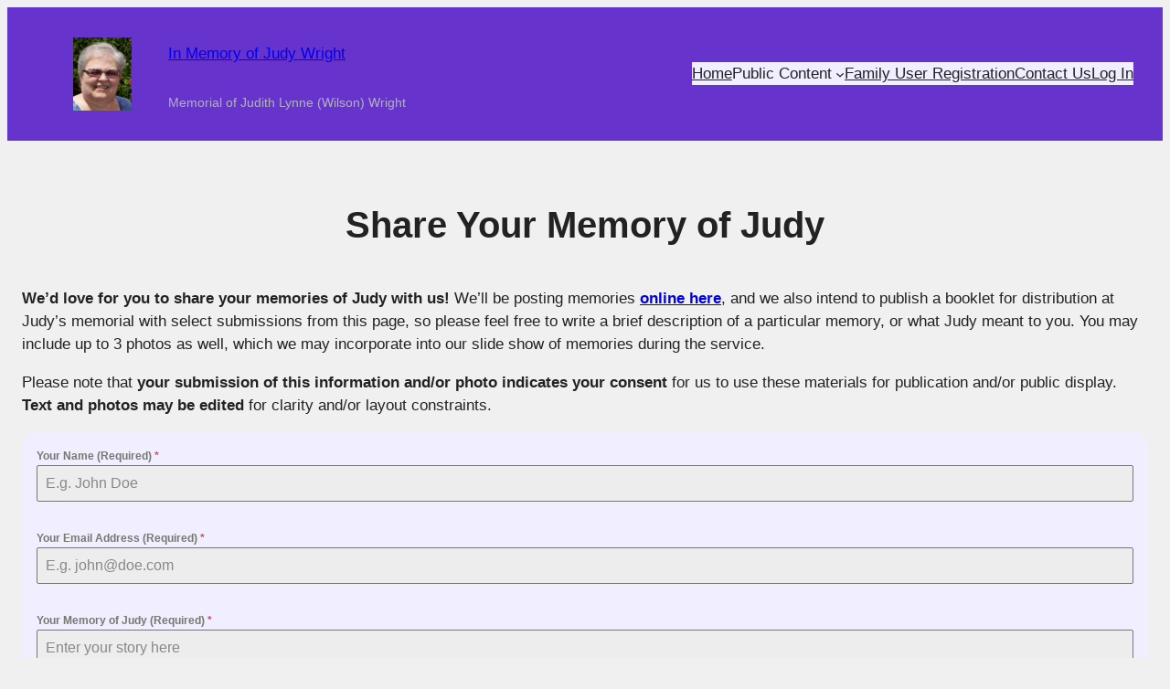

--- FILE ---
content_type: text/css
request_url: https://judywrightmemorial.com/wp-content/uploads/forminator/347_9a66af1985c37f524f74b28cfcae7d0e/css/style-347.css?ver=1708844086
body_size: 2654
content:
#forminator-module-347:not(.select2-dropdown) {
		padding-top: 0;
		padding-right: 0;
		padding-bottom: 0;
		padding-left: 0;
	}


	#forminator-module-347 {
		border-width: 0;
		border-style: none;
		border-radius: 0;
		-moz-border-radius: 0;
		-webkit-border-radius: 0;
	}


	#forminator-module-347 {
					border-color: rgba(0,0,0,0);
							background-color: rgba(0,0,0,0);
			}

#forminator-module-347 .forminator-pagination-footer .forminator-button-paypal {
			flex: 1;
	}
#forminator-module-347 .forminator-button-paypal > .paypal-buttons {
		}
	.forminator-ui#forminator-module-347.forminator-design--default .forminator-response-message,
	.forminator-ui#forminator-module-347.forminator-design--default .forminator-response-message p {
		font-size: 15px;
		font-family: inherit;
		font-weight: 400;
	}


	.forminator-ui#forminator-module-347.forminator-design--default .forminator-response-message.forminator-error {
					background-color: #F9E4E8;
							box-shadow: inset 2px 0 0 0 #E04562;
			-moz-box-shadow: inset 2px 0 0 0 #E04562;
			-webkit-box-shadow: inset 2px 0 0 0 #E04562;
			}

	.forminator-ui#forminator-module-347.forminator-design--default .forminator-response-message.forminator-error:hover,
	.forminator-ui#forminator-module-347.forminator-design--default .forminator-response-message.forminator-error:focus,
	.forminator-ui#forminator-module-347.forminator-design--default .forminator-response-message.forminator-error:active {
					box-shadow: inset 2px 0 0 0 #E04562;
			-moz-box-shadow: inset 2px 0 0 0 #E04562;
			-webkit-box-shadow: inset 2px 0 0 0 #E04562;
			}

	.forminator-ui#forminator-module-347.forminator-design--default .forminator-response-message.forminator-error,
	.forminator-ui#forminator-module-347.forminator-design--default .forminator-response-message.forminator-error p {
					color: #333333;
			}


	.forminator-ui#forminator-module-347.forminator-design--default .forminator-response-message.forminator-success {
					background-color: #BCEEE6;
							box-shadow: inset 2px 0 0 0 #1ABCA1;
			-moz-box-shadow: inset 2px 0 0 0 #1ABCA1;
			-webkit-box-shadow: inset 2px 0 0 0 #1ABCA1;
			}

	.forminator-ui#forminator-module-347.forminator-design--default .forminator-response-message.forminator-success:hover,
	.forminator-ui#forminator-module-347.forminator-design--default .forminator-response-message.forminator-success:focus,
	.forminator-ui#forminator-module-347.forminator-design--default .forminator-response-message.forminator-success:active {
					box-shadow: inset 2px 0 0 0 #1ABCA1;
			-moz-box-shadow: inset 2px 0 0 0 #1ABCA1;
			-webkit-box-shadow: inset 2px 0 0 0 #1ABCA1;
			}

	.forminator-ui#forminator-module-347.forminator-design--default .forminator-response-message.forminator-success,
	.forminator-ui#forminator-module-347.forminator-design--default .forminator-response-message.forminator-success p {
					color: #333333;
			}


	.forminator-ui#forminator-module-347.forminator-design--default .forminator-response-message.forminator-loading {
					background-color: #F8F8F8;
			}

	.forminator-ui#forminator-module-347.forminator-design--default .forminator-response-message.forminator-loading,
	.forminator-ui#forminator-module-347.forminator-design--default .forminator-response-message.forminator-loading p {
					color: #666666;
			}


	.forminator-ui#forminator-module-347.forminator-design--default .forminator-title {
		font-size: 45px;
		font-family: inherit;
		font-weight: 400;
		text-align: left;
	}

	.forminator-ui#forminator-module-347.forminator-design--default .forminator-subtitle {
		font-size: 18px;
		font-family: inherit;
		font-weight: 400;
		text-align: left;
	}


	.forminator-ui#forminator-module-347.forminator-design--default .forminator-title {
					color: #333333;
			}

	.forminator-ui#forminator-module-347.forminator-design--default .forminator-subtitle {
					color: #333333;
			}


	.forminator-ui#forminator-module-347.forminator-design--default .forminator-label {
		font-size: 12px;
		font-family: inherit;
		font-weight: 700;
	}


	.forminator-ui#forminator-module-347.forminator-design--default .forminator-label {
					color: #777771;
			}

	.forminator-ui#forminator-module-347.forminator-design--default .forminator-label .forminator-required {
					color: #E04562;
			}


	.forminator-ui#forminator-module-347.forminator-design--default .forminator-description-password {
		display: block;
	}

	.forminator-ui#forminator-module-347.forminator-design--default .forminator-description,
	.forminator-ui#forminator-module-347.forminator-design--default .forminator-description p {
		font-size: 12px;
		font-family: inherit;
		font-weight: 400;
	}

	.forminator-ui#forminator-module-347.forminator-design--default .forminator-description a,
	.forminator-ui#forminator-module-347.forminator-design--default .forminator-description a:hover,
	.forminator-ui#forminator-module-347.forminator-design--default .forminator-description a:focus,
	.forminator-ui#forminator-module-347.forminator-design--default .forminator-description a:active {
		box-shadow: none;
		text-decoration: none;
	}

	.forminator-ui#forminator-module-347.forminator-design--default .forminator-description p {
		margin: 0;
		padding: 0;
		border: 0;
	}


	.forminator-ui#forminator-module-347.forminator-design--default .forminator-description,
	.forminator-ui#forminator-module-347.forminator-design--default .forminator-description p {
					color: #777771;
			}

	.forminator-ui#forminator-module-347.forminator-design--default .forminator-description a {
		color: #17A8E3;
	}

	.forminator-ui#forminator-module-347.forminator-design--default .forminator-description a:hover {
		color: #008FCA;
	}

	.forminator-ui#forminator-module-347.forminator-design--default .forminator-description a:active {
		color: #008FCA;
	}


	.forminator-ui#forminator-module-347.forminator-design--default .forminator-error-message {
		font-size: 12px;
		font-family: inherit;
		font-weight: 500;
	}


	.forminator-ui#forminator-module-347.forminator-design--default .forminator-error-message {
					background-color: #F9E4E8;
							color: #E04562;
			}


	.forminator-ui#forminator-module-347.forminator-design--default .forminator-input,
	.forminator-ui#forminator-module-347.forminator-design--default .forminator-input input {
		font-size: 16px;
		font-family: inherit;
		font-weight: 400;
	}


	.forminator-ui#forminator-module-347.forminator-design--default .forminator-input {
					border-color: #777771;
							background-color: #EDEDED;
							color: #000000;
			}

	.forminator-ui#forminator-module-347.forminator-design--default .forminator-input.forminator-calculation:disabled {
					-webkit-text-fill-color: #000000;
				opacity: 1;
	}

	.forminator-ui#forminator-module-347.forminator-design--default .forminator-input:hover {
					color: #000000;
			}

	.forminator-ui#forminator-module-347.forminator-design--default .forminator-input:focus,
	.forminator-ui#forminator-module-347.forminator-design--default .forminator-input:active {
					color: #000000;
			}

	.forminator-ui#forminator-module-347.forminator-design--default .forminator-input input,
	.forminator-ui#forminator-module-347.forminator-design--default .forminator-input input:hover,
	.forminator-ui#forminator-module-347.forminator-design--default .forminator-input input:focus,
	.forminator-ui#forminator-module-347.forminator-design--default .forminator-input input:active {
					color: #000000;
			}

	.forminator-ui#forminator-module-347.forminator-design--default .forminator-input::placeholder {
					color: #888888;
			}

	.forminator-ui#forminator-module-347.forminator-design--default .forminator-input:-moz-placeholder {
					color: #888888;
			}

	.forminator-ui#forminator-module-347.forminator-design--default .forminator-input::-moz-placeholder {
					color: #888888;
			}

	.forminator-ui#forminator-module-347.forminator-design--default .forminator-input:-ms-input-placeholder {
					color: #888888;
			}

	.forminator-ui#forminator-module-347.forminator-design--default .forminator-input::-webkit-input-placeholder {
					color: #888888;
			}

	.forminator-ui#forminator-module-347.forminator-design--default .forminator-is_hover .forminator-input {
					border-color: #17A8E3;
							background-color: #E6E6E6;
			}

	.forminator-ui#forminator-module-347.forminator-design--default .forminator-is_active .forminator-input {
					border-color: #17A8E3;
							background-color: #E6E6E6;
			}

	.forminator-ui#forminator-module-347.forminator-design--default .forminator-has_error .forminator-input {
					border-color: #E04562;
			}

	.forminator-ui#forminator-module-347.forminator-design--default .forminator-input-with-icon [class*="forminator-icon-"] {
					color: #777771;
			}

	.forminator-ui#forminator-module-347.forminator-design--default .forminator-input-with-icon:hover [class*="forminator-icon-"],
					color: #777771;
			}

	.forminator-ui#forminator-module-347.forminator-design--default .forminator-is_active .forminator-input-with-icon [class*="forminator-icon-"],
					color: #777771;
			}

	.forminator-ui#forminator-module-347.forminator-design--default .forminator-is_active .forminator-input-with-icon [class*="forminator-icon-"] {
					border-color: #17A8E3;
			}


	.forminator-ui#forminator-module-347.forminator-design--default .forminator-suffix {
		font-size: 16px;
		font-family: inherit;
		font-weight: 500;
	}


	.forminator-ui#forminator-module-347.forminator-design--default .forminator-suffix {
					color: #000000;
			}


	.forminator-ui#forminator-module-347.forminator-design--default .forminator-prefix {
		font-size: 16px;
		font-family: inherit;
		font-weight: 500;
	}


	.forminator-ui#forminator-module-347.forminator-design--default .forminator-prefix {
					color: #000000;
			}


	.forminator-ui#forminator-module-347.forminator-design--default .forminator-textarea {
		font-size: 16px;
		font-family: inherit;
		font-weight: 400;
	}


	.forminator-ui#forminator-module-347.forminator-design--default .forminator-textarea {
					border-color: #777771;
							background-color: #EDEDED;
							color: #000000;
			}

	.forminator-ui#forminator-module-347.forminator-design--default .forminator-textarea:hover {
					color: #000000;
			}

	.forminator-ui#forminator-module-347.forminator-design--default .forminator-textarea:focus,
	.forminator-ui#forminator-module-347.forminator-design--default .forminator-textarea:active {
					color: #000000;
			}

	.forminator-ui#forminator-module-347.forminator-design--default .forminator-is_hover .forminator-textarea {
					border-color: #17A8E3;
							background-color: #E6E6E6;
			}

	.forminator-ui#forminator-module-347.forminator-design--default .forminator-is_active .forminator-textarea {
					border-color: #17A8E3;
							background-color: #E6E6E6;
			}

	.forminator-ui#forminator-module-347.forminator-design--default .forminator-has_error .forminator-textarea {
					border-color: #E04562;
			}

	.forminator-ui#forminator-module-347.forminator-design--default .forminator-textarea::placeholder {
					color: #888888;
			}

	.forminator-ui#forminator-module-347.forminator-design--default .forminator-textarea:-moz-placeholder {
					color: #888888;
			}

	.forminator-ui#forminator-module-347.forminator-design--default .forminator-textarea::-moz-placeholder {
					color: #888888;
			}

	.forminator-ui#forminator-module-347.forminator-design--default .forminator-textarea:-ms-input-placeholder {
					color: #888888;
			}

	.forminator-ui#forminator-module-347.forminator-design--default .forminator-textarea::-webkit-input-placeholder {
					color: #888888;
			}


	.forminator-ui#forminator-module-347.forminator-design--default .forminator-radio {
		font-size: 14px;
		font-family: inherit;
		font-weight: 400;
	}


	.forminator-ui#forminator-module-347.forminator-design--default .forminator-radio {
					color: #000000;
			}

	.forminator-ui#forminator-module-347.forminator-design--default .forminator-radio .forminator-radio-bullet {
					border-color: #777771;
							background-color: #EDEDED;
			}

	.forminator-ui#forminator-module-347.forminator-design--default .forminator-radio .forminator-radio-image {
					border-color: #777771;
							background-color: #EDEDED;
			}

	.forminator-ui#forminator-module-347.forminator-design--default .forminator-radio .forminator-radio-bullet:before {
					background-color: #17A8E3;
			}

	.forminator-ui#forminator-module-347.forminator-design--default .forminator-radio input:checked + .forminator-radio-bullet {
					border-color: #17A8E3;
							background-color: #EDEDED;
			}

	.forminator-ui#forminator-module-347.forminator-design--default .forminator-radio:hover .forminator-radio-image,
	.forminator-ui#forminator-module-347.forminator-design--default .forminator-radio input:checked ~ .forminator-radio-image {
					border-color: #17A8E3;
							background-color: #E1F6FF;
			}

	.forminator-ui#forminator-module-347.forminator-design--default .forminator-has_error .forminator-radio .forminator-radio-bullet {
					border-color: #E04562;
			}


	.forminator-ui#forminator-module-347.forminator-design--default .forminator-checkbox,
	.forminator-ui#forminator-module-347.forminator-design--default .forminator-checkbox__label,
	.forminator-ui#forminator-module-347.forminator-design--default .forminator-checkbox__label p {
		font-size: 14px;
		font-family: inherit;
		font-weight: 400;
	}


	.forminator-ui#forminator-module-347.forminator-design--default .forminator-checkbox,
	.forminator-ui#forminator-module-347.forminator-design--default .forminator-checkbox__label,
	.forminator-ui#forminator-module-347.forminator-design--default .forminator-checkbox__label p {
					color: #000000;
			}

	.forminator-ui#forminator-module-347.forminator-design--default .forminator-checkbox .forminator-checkbox-box {
					border-color: #777771;
							background-color: #EDEDED;
							color: #17A8E3;
			}

	.forminator-ui#forminator-module-347.forminator-design--default .forminator-checkbox .forminator-checkbox-image {
					border-color: #777771;
							background-color: #EDEDED;
			}

	.forminator-ui#forminator-module-347.forminator-design--default .forminator-checkbox input:checked + .forminator-checkbox-box {
					border-color: #17A8E3;
							background-color: #EDEDED;
			}

	.forminator-ui#forminator-module-347.forminator-design--default .forminator-checkbox:hover .forminator-checkbox-image,
	.forminator-ui#forminator-module-347.forminator-design--default .forminator-checkbox input:checked ~ .forminator-checkbox-image {
					border-color: #17A8E3;
							background-color: #E1F6FF;
			}

	.forminator-ui#forminator-module-347.forminator-design--default .forminator-has_error .forminator-checkbox .forminator-checkbox-box {
					border-color: #E04562;
			}

	@media screen and ( max-width: 782px ) {
		.forminator-ui#forminator-module-347.forminator-design--default .forminator-checkbox:hover .forminator-checkbox-image {
							border-color: #777771;
										background-color: #EDEDED;
					}
	}


	.forminator-ui#forminator-module-347.forminator-design--default .forminator-consent,
	.forminator-ui#forminator-module-347.forminator-design--default .forminator-consent__label,
	.forminator-ui#forminator-module-347.forminator-design--default .forminator-consent__label p {
					color: #000000;
			}

	.forminator-ui#forminator-module-347.forminator-design--default .forminator-checkbox.forminator-consent .forminator-checkbox-box {
					border-color: #777771;
							background-color: #EDEDED;
							color: #17A8E3;
			}

	.forminator-ui#forminator-module-347.forminator-design--default .forminator-consent input:checked + .forminator-checkbox-box {
					border-color: #17A8E3;
							background-color: #EDEDED;
			}

	.forminator-ui#forminator-module-347.forminator-design--default .forminator-has_error .forminator-consent .forminator-checkbox-box {
					border-color: #E04562;
			}


	.forminator-ui#forminator-module-347.forminator-design--default select.forminator-select2 + .forminator-select .selection .select2-selection--single[role="combobox"] .select2-selection__rendered {
		font-size: 16px;
		line-height: 22px;
		font-weight: 400;
	}


	.forminator-ui#forminator-module-347.forminator-design--default .forminator-select2 + .forminator-select .selection .select2-selection--single[role="combobox"] {
					border-color: #777771;
							background-color: #EDEDED;
			}

	.forminator-ui#forminator-module-347.forminator-design--default .forminator-select2 + .forminator-select .selection .select2-selection--single[role="combobox"] .select2-selection__rendered {
					color: #000000;
			}

	.forminator-ui#forminator-module-347.forminator-design--default .forminator-select2 + .forminator-select .selection .select2-selection--single[role="combobox"] .select2-selection__arrow {
					color: #777771;
			}

	.forminator-ui#forminator-module-347.forminator-design--default .forminator-select2 + .forminator-select .selection .select2-selection--single[role="combobox"]:hover {
					border-color: #17A8E3;
							background-color: #E6E6E6;
			}

	.forminator-ui#forminator-module-347.forminator-design--default .forminator-select2 + .forminator-select .selection .select2-selection--single[role="combobox"]:hover .select2-selection__rendered {
					color: #000000;
			}

	.forminator-ui#forminator-module-347.forminator-design--default .forminator-select2 + .forminator-select .selection .select2-selection--single[role="combobox"]:hover .select2-selection__arrow {
					color: #17A8E3;
			}

	.forminator-ui#forminator-module-347.forminator-design--default .forminator-select2 + .forminator-select.select2-container--open .selection .select2-selection--single[role="combobox"] {
					border-color: #17A8E3;
							background-color: #E6E6E6;
			}

	.forminator-ui#forminator-module-347.forminator-design--default .forminator-select2 + .forminator-select.select2-container--open .selection .select2-selection--single[role="combobox"] .select2-selection__rendered {
					color: #000000;
			}

	.forminator-ui#forminator-module-347.forminator-design--default .forminator-select2 + .forminator-select.select2-container--open .selection .select2-selection--single[role="combobox"] .select2-selection__arrow {
					color: #17A8E3;
			}

	.forminator-ui#forminator-module-347.forminator-design--default .forminator-field.forminator-has_error .forminator-select2 + .forminator-select .selection .select2-selection--single[role="combobox"] {
					border-color: #E04562;
			}


	.forminator-select-dropdown-container--open .forminator-custom-form-347.forminator-dropdown--default .select2-search input {
		font-size: 16px;
		font-weight: 400;
	}

	.forminator-select-dropdown-container--open .forminator-custom-form-347.forminator-dropdown--default .select2-results .select2-results__options .select2-results__option {
		font-size: 16px;
		font-weight: 400;
	}


	.forminator-select-dropdown-container--open .forminator-custom-form-347.forminator-dropdown--default {
					border-color: #17A8E3;
							background-color: #E6E6E6;
			}

	.forminator-select-dropdown-container--open .forminator-custom-form-347.forminator-dropdown--default .select2-results .select2-results__options .select2-results__option {
					color: #777771;
			}

	.forminator-select-dropdown-container--open .forminator-custom-form-347.forminator-dropdown--default .select2-results .select2-results__options .select2-results__option:not(.select2-results__option--selected).select2-results__option--highlighted {
					background-color: #DDDDDD;
							color: #000000;
			}

	.forminator-select-dropdown-container--open .forminator-custom-form-347.forminator-dropdown--default .select2-results .select2-results__options .select2-results__option.select2-results__option--selected {
					background-color: #17A8E3;
							color: #FFFFFF;
			}

	.forminator-select-dropdown-container--open .forminator-custom-form-347.forminator-dropdown--default .select2-search input,
	.forminator-select-dropdown-container--open .forminator-custom-form-347.forminator-dropdown--default .select2-search input:focus,
	.forminator-select-dropdown-container--open .forminator-custom-form-347.forminator-dropdown--default .select2-search input:hover {
					border-color: #17A8E3;
							background-color: #FFFFFF;
							color: #000000;
			}


	.forminator-ui#forminator-module-347.forminator-design--default .forminator-multiselect .forminator-option {
		font-size: 16px;
		font-family: inherit;
		font-weight: 400;
	}


	.forminator-ui#forminator-module-347.forminator-design--default .forminator-multiselect {
					border-color: #777771;
							background-color: #E6E6E6;
			}

	.forminator-ui#forminator-module-347.forminator-design--default .forminator-has_error .forminator-multiselect {
					border-color: #E04562;
			}

	.forminator-ui#forminator-module-347.forminator-design--default .forminator-multiselect .forminator-option {
					color: #777771;
			}

	.forminator-ui#forminator-module-347.forminator-design--default .forminator-multiselect .forminator-option:hover {
					background-color: #DDDDDD;
							color: #000000;
			}

	.forminator-ui#forminator-module-347.forminator-design--default .forminator-multiselect .forminator-option.forminator-is_checked {
					background-color: #17A8E3;
							color: #FFFFFF;
			}


	.forminator-custom-form-347.forminator-calendar--default {
		font-family: inherit;
	}


	.forminator-custom-form-347.forminator-calendar--default:before {
					border-color: #17A8E3;
							background-color: #E6E6E6;
			}

	.forminator-custom-form-347.forminator-calendar--default .ui-datepicker-header .ui-corner-all {
					background-color: #17A8E3;
							color: #FFFFFF;
			}

	.forminator-custom-form-347.forminator-calendar--default .ui-datepicker-header .ui-datepicker-title select {
					border-color: #BBBBBB;
							background-color: #FFFFFF;
							color: #777771;
			}

	.forminator-custom-form-347.forminator-calendar--default .ui-datepicker-calendar thead th {
					color: #333333;
			}

	.forminator-custom-form-347.forminator-calendar--default .ui-datepicker-calendar tbody td a.ui-state-default,
	.forminator-custom-form-347.forminator-calendar--default .ui-datepicker-calendar tbody td.ui-state-disabled span {
					border-color: #E6E6E6;
							background-color: #E6E6E6;
							color: #777771;
			}

	.forminator-custom-form-347.forminator-calendar--default .ui-datepicker-calendar tbody td a.ui-state-default:hover,
	.forminator-custom-form-347.forminator-calendar--default .ui-datepicker-calendar tbody td a.ui-state-default.ui-state-hover {
					border-color: #DDDDDD;
							background-color: #DDDDDD;
							color: #777771;
			}

	.forminator-custom-form-347.forminator-calendar--default .ui-datepicker-calendar tbody td a.ui-state-default:active,
	.forminator-custom-form-347.forminator-calendar--default .ui-datepicker-calendar tbody td a.ui-state-default.ui-state-active {
					border-color: #17A8E3;
							background-color: #17A8E3;
							color: #FFFFFF;
			}

	.forminator-custom-form-347.forminator-calendar--default .ui-datepicker-calendar tbody td a.ui-state-default.ui-state-highlight {
					border-color: #17A8E3;
							background-color: #C8DEE7;
							color: #17A8E3;
			}

	.forminator-custom-form-347.forminator-calendar--default .ui-datepicker-calendar tbody td a.ui-state-default.ui-state-highlight:active,
	.forminator-custom-form-347.forminator-calendar--default .ui-datepicker-calendar tbody td a.ui-state-default.ui-state-highlight.ui-state-active {
					border-color: #17A8E3;
							background-color: #17A8E3;
							color: #FFFFFF;
			}


	.forminator-ui#forminator-module-347.forminator-design--default .forminator-button-upload {
		font-size: 14px;
		font-family: inherit;
		font-weight: 500;
	}

	.forminator-ui#forminator-module-347.forminator-design--default .forminator-file-upload > span {
		font-size: 12px;
		font-family: inherit;
		font-weight: 500;
	}


	.forminator-ui#forminator-module-347.forminator-design--default .forminator-button-upload {
					background-color: #aa99ff;
							color: #FFFFFF;
			}

	.forminator-ui#forminator-module-347.forminator-design--default .forminator-button-upload:hover {
					background-color: #159C85;
							color: #FFFFFF;
			}

	.forminator-ui#forminator-module-347.forminator-design--default .forminator-button-upload:active {
					background-color: #159C85;
							color: #FFFFFF;
			}

	.forminator-ui#forminator-module-347.forminator-design--default .forminator-file-upload > span {
					color: #777771;
			}

	.forminator-ui#forminator-module-347.forminator-design--default .forminator-button-delete {
					background-color: rgba(0,0,0,0);
			}

	.forminator-ui#forminator-module-347.forminator-design--default .forminator-button-delete:hover {
					background-color: #F9E4E8;
			}

	.forminator-ui#forminator-module-347.forminator-design--default .forminator-button-delete:active {
					background-color: #F9E4E8;
			}

	.forminator-ui#forminator-module-347.forminator-design--default .forminator-button-delete [class*="forminator-icon-"] {
					color: #E04562;
			}

	.forminator-ui#forminator-module-347.forminator-design--default .forminator-button-delete:hover [class*="forminator-icon-"] {
					color: #E04562;
			}

	.forminator-ui#forminator-module-347.forminator-design--default .forminator-button-delete:active [class*="forminator-icon-"] {
					color: #E04562;
			}


	/*
	====================
	MU Panel Font Styles
	====================
	*/

	/* STATE: Default */

	.forminator-ui#forminator-module-347.forminator-design--default .forminator-multi-upload .forminator-multi-upload-message p {
		font-size: 13px;
		line-height: 1.7;
		font-weight: 400;
	}

	.forminator-ui#forminator-module-347.forminator-design--default .forminator-multi-upload .forminator-multi-upload-message p a,
	.forminator-ui#forminator-module-347.forminator-design--default .forminator-multi-upload .forminator-multi-upload-message p a:visited,
	.forminator-ui#forminator-module-347.forminator-design--default .forminator-multi-upload .forminator-multi-upload-message p a:hover,
	.forminator-ui#forminator-module-347.forminator-design--default .forminator-multi-upload .forminator-multi-upload-message p a:focus {
		font-weight: 700;
		text-decoration: underline;
	}

	/*
	====================
	MU File Font Styles
	====================
	*/

	/* STATE: Default */

	.forminator-ui#forminator-module-347.forminator-design--default .forminator-uploaded-file .forminator-uploaded-file--title {
		font-size: 13px;
		line-height: 1.3;
		font-weight: 700;
	}

	.forminator-ui#forminator-module-347.forminator-design--default .forminator-uploaded-file .forminator-uploaded-file--size {
		font-size: 12px;
		line-height: 1.4em;
		font-weight: 700;
	}


	/*
	====================
	MU Panel Color Styles
	====================
	*/

	/* STATE: Default */

	.forminator-ui#forminator-module-347.forminator-design--default .forminator-multi-upload {
		cursor: pointer;
					border-color: #777771;
							background-color: #EDEDED;
							color: #777771;
			}

	.forminator-ui#forminator-module-347.forminator-design--default .forminator-multi-upload .forminator-multi-upload-message p {
					color: #666666;
			}

	.forminator-ui#forminator-module-347.forminator-design--default .forminator-multi-upload .forminator-multi-upload-message p a,
	.forminator-ui#forminator-module-347.forminator-design--default .forminator-multi-upload .forminator-multi-upload-message p a:visited,
	.forminator-ui#forminator-module-347.forminator-design--default .forminator-multi-upload .forminator-multi-upload-message p a:hover,
	.forminator-ui#forminator-module-347.forminator-design--default .forminator-multi-upload .forminator-multi-upload-message p a:focus {
					color: #17A8E3;
			}

	/* STATE: Hover */

	.forminator-ui#forminator-module-347.forminator-design--default .forminator-multi-upload:hover {
					border-color: #17A8E3;
							background-color: #E6E6E6;
							color: #777771;
			}

	/* STATE: Drag Over */

	.forminator-ui#forminator-module-347.forminator-design--default .forminator-multi-upload.forminator-dragover {
					border-color: #17A8E3;
							background-color: #E1F6FF;
							color: #17A8E3;
			}

	/* STATE: Error */

	.forminator-ui#forminator-module-347.forminator-design--default .forminator-has_error .forminator-multi-upload {
					border-color: #E04562;
							background-color: #EDEDED;
							color: #777771;
			}

	/*
	====================
	MU File Color Styles
	====================
	*/

	/* STATE: Default */

	.forminator-ui#forminator-module-347.forminator-design--default .forminator-uploaded-file .forminator-uploaded-file--preview {
					border-color: #777771;
							background-color: #FFFFFF;
			}

	.forminator-ui#forminator-module-347.forminator-design--default .forminator-uploaded-file .forminator-uploaded-file--preview [class*="forminator-icon-"] {
					color: #777771;
			}

	.forminator-ui#forminator-module-347.forminator-design--default .forminator-uploaded-file .forminator-uploaded-file--title {
					color: #333333;
			}

	.forminator-ui#forminator-module-347.forminator-design--default .forminator-uploaded-file .forminator-uploaded-file--size {
					color: #888888;
			}

	.forminator-ui#forminator-module-347.forminator-design--default .forminator-uploaded-file .forminator-uploaded-file--size [class*="forminator-icon-"] {
					color: #888888;
			}

	/* Error */

	.forminator-ui#forminator-module-347.forminator-design--default .forminator-uploaded-file.forminator-has_error .forminator-uploaded-file--image,
	.forminator-ui#forminator-module-347.forminator-design--default .forminator-uploaded-file.forminator-has_error .forminator-uploaded-file--preview {
					border-color: #E04562;
							background-color: #FFFFFF;
			}

	.forminator-ui#forminator-module-347.forminator-design--default .forminator-uploaded-file.forminator-has_error .forminator-uploaded-file--preview [class*="forminator-icon-"] {
					color: #777771;
			}

	.forminator-ui#forminator-module-347.forminator-design--default .forminator-uploaded-file.forminator-has_error .forminator-uploaded-file--size [class*="forminator-icon-"] {
					color: #E04562;
			}


	/*
	====================
	Signature Font Styles
	====================
	*/

	/* STATE: Default */

	.forminator-ui#forminator-module-347.forminator-design--default .forminator-signature .forminator-signature--placeholder {
		font-size: 16px;
		font-weight: 400;
	}


	/*
	====================
	Signature Colors
	====================
	*/

	/* STATE: Default */

	.forminator-ui#forminator-module-347.forminator-design--default .forminator-signature {
					border-color: #777771;
							background-color: #EDEDED !important;
			}

	.forminator-ui#forminator-module-347.forminator-design--default .forminator-signature .forminator-signature--placeholder {
					color: #888888;
			}

	/* STATE: Hover */

	.forminator-ui#forminator-module-347.forminator-design--default .forminator-field-signature.forminator-is_hover .forminator-signature {
					border-color: #17A8E3;
							background-color: #E6E6E6 !important;
			}

	/* STATE: Error */

	.forminator-ui#forminator-module-347.forminator-design--default .forminator-field-signature.forminator-has_error .forminator-signature {
					border-color: #E04562;
			}


	.forminator-ui#forminator-module-347.forminator-design--default .forminator-button-submit {
		font-size: 14px;
		font-family: inherit;
		font-weight: 500;
	}


	.forminator-ui#forminator-module-347.forminator-design--default .forminator-button-submit {
					background-color: #9966ff;
							color: #FFFFFF;
			}

	.forminator-ui#forminator-module-347.forminator-design--default .forminator-button-submit:hover {
					background-color: #008FCA;
							color: #FFFFFF;
			}

	.forminator-ui#forminator-module-347.forminator-design--default .forminator-button-submit:active {
					background-color: #008FCA;
							color: #FFFFFF;
			}


	.forminator-ui#forminator-module-347.forminator-design--default .forminator-pagination-steps .forminator-step .forminator-step-label {
		font-size: 12px;
		font-family: inherit;
		font-weight: 500;
	}


	.forminator-ui#forminator-module-347.forminator-design--default .forminator-pagination-steps .forminator-break {
					background-color: #777771;
			}

	.forminator-ui#forminator-module-347.forminator-design--default .forminator-pagination-steps .forminator-break:before {
					background-color: #17A8E3;
			}

	.forminator-ui#forminator-module-347.forminator-design--default .forminator-pagination-steps .forminator-step .forminator-step-label {
					color: #17A8E3;
			}

	.forminator-ui#forminator-module-347.forminator-design--default .forminator-pagination-steps .forminator-step .forminator-step-dot {
					border-color: #777771;
							background-color: #17A8E3;
			}

	.forminator-ui#forminator-module-347.forminator-design--default .forminator-pagination-steps .forminator-step.forminator-current ~ .forminator-step .forminator-step-label {
					color: #777771;
			}

	.forminator-ui#forminator-module-347.forminator-design--default .forminator-pagination-steps .forminator-step.forminator-current ~ .forminator-step .forminator-step-dot {
					border-color: #777771;
							background-color: #777771;
			}


	.forminator-ui#forminator-module-347.forminator-design--default .forminator-pagination-progress .forminator-progress-label {
		font-size: 12px;
		font-family: inherit;
		font-weight: 500;
	}


	.forminator-ui#forminator-module-347.forminator-design--default .forminator-pagination-progress .forminator-progress-label {
					color: #777771;
			}

	.forminator-ui#forminator-module-347.forminator-design--default .forminator-pagination-progress .forminator-progress-bar {
					background-color: #E6E6E6;
			}

	.forminator-ui#forminator-module-347.forminator-design--default .forminator-pagination-progress .forminator-progress-bar span {
					background-color: #17A8E3;
			}


	.forminator-ui#forminator-module-347.forminator-design--default .forminator-button-back {
		font-size: 14px;
		font-family: inherit;
		font-weight: 500;
	}


	.forminator-ui#forminator-module-347.forminator-design--default .forminator-button-back {
					background-color: #1ABCA1;
							color: #FFFFFF;
			}

	.forminator-ui#forminator-module-347.forminator-design--default .forminator-button-back:hover {
					background-color: #159C85;
							color: #FFFFFF;
			}

	.forminator-ui#forminator-module-347.forminator-design--default .forminator-button-back:active {
					background-color: #159C85;
							color: #FFFFFF;
			}


	.forminator-ui#forminator-module-347.forminator-design--default .forminator-button-next {
		font-size: 14px;
		font-family: inherit;
		font-weight: 500;
	}


	.forminator-ui#forminator-module-347.forminator-design--default .forminator-button-next {
					background-color: #1ABCA1;
							color: #FFFFFF;
			}

	.forminator-ui#forminator-module-347.forminator-design--default .forminator-button-next:hover {
					background-color: #159C85;
							color: #FFFFFF;
			}

	.forminator-ui#forminator-module-347.forminator-design--default .forminator-button-next:active {
					background-color: #159C85;
							color: #FFFFFF;
			}


	.forminator-ui#forminator-module-347.forminator-design--default .forminator-repeater-field {
					background: rgba(248, 248, 248, 0.5);
							box-shadow: inset 5px 0px 0px rgba(221, 221, 221, 0.5);
			}

	.forminator-ui#forminator-module-347.forminator-design--default .forminator-repeater-field .forminator-grouped-fields {
					border-bottom: 1px solid rgba(170, 170, 170, 0.5);
			}


.forminator-ui#forminator-module-347.forminator-design--default .forminator-repeater-field .forminator-grouped-fields:last-child {
	border-bottom: unset;
}    
	.forminator-ui#forminator-module-347.forminator-design--default .forminator-repeater-action-link,
	.forminator-ui#forminator-module-347.forminator-design--default .forminator-repeater-action-button {
		font-size: 12px;
		font-family: inherit;
		font-weight: 500;
	}

	.forminator-ui#forminator-module-347.forminator-design--default .forminator-repeater-action-icon {
		font-size: 18px;
	}


	.forminator-ui#forminator-module-347.forminator-design--default .forminator-repeater-action-link {
					color: #17A8E3;
			}

	.forminator-ui#forminator-module-347.forminator-design--default .forminator-repeater-action-link:hover {
					color: #289DCC;
			}

	.forminator-ui#forminator-module-347.forminator-design--default .forminator-repeater-action-link:active,
	.forminator-ui#forminator-module-347.forminator-design--default .forminator-repeater-action-link:focus {
					color: #289DCC;
			}


	.forminator-ui#forminator-module-347.forminator-design--default .forminator-repeater-action-icon {
					color: #888888;
			}

	.forminator-ui#forminator-module-347.forminator-design--default .forminator-repeater-action-icon:hover {
					color: #666;
			}

	.forminator-ui#forminator-module-347.forminator-design--default .forminator-repeater-action-icon:active {
					color: #666;
			}


	.forminator-ui#forminator-module-347.forminator-design--default .forminator-repeater-action-button {
					background-color: #F8F8F8;
							color: #666666;
							border: 1px solid #AAAAAA;
			}

	.forminator-ui#forminator-module-347.forminator-design--default .forminator-repeater-action-button:hover {
					background-color: #F1F1F1;
							color: #666666;
							border: 1px solid #AAAAAA;
			}

	.forminator-ui#forminator-module-347.forminator-design--default .forminator-repeater-action-button:active {
					background-color: #EEEEEE;
							color: #333333;
							border: 1px solid #888888;
			}

	.forminator-ui#forminator-module-347.forminator-design--default .forminator-repeater-action-button:disabled {
		background-color: transparent;
		color: #AAAAAA;
		border: 1px solid rgba(31, 31, 31, 0.12);
	}


	.forminator-ui#forminator-module-347.forminator-design--default .StripeElement {
		padding: 9px;
		border-width: 1px;
		border-style: solid;
					border-color: #777771;
				border-radius: 2px;
					background-color: #EDEDED;
							color: #000000;
				transition: 0.2s ease;
	}

	.forminator-ui#forminator-module-347.forminator-design--default .StripeElement:hover {
					border-color: #17A8E3;
							background-color: #E6E6E6;
			}

	.forminator-ui#forminator-module-347.forminator-design--default .StripeElement--focus,
	.forminator-ui#forminator-module-347.forminator-design--default .StripeElement--focus:hover {
					border-color: #17A8E3;
							background-color: #E6E6E6;
			}

	.forminator-ui#forminator-module-347.forminator-design--default .StripeElement--invalid,
	.forminator-ui#forminator-module-347.forminator-design--default .StripeElement--invalid:hover,
	.forminator-ui#forminator-module-347.forminator-design--default .StripeElement--focus.StripeElement--invalid {
					border-color: #E04562;
			}